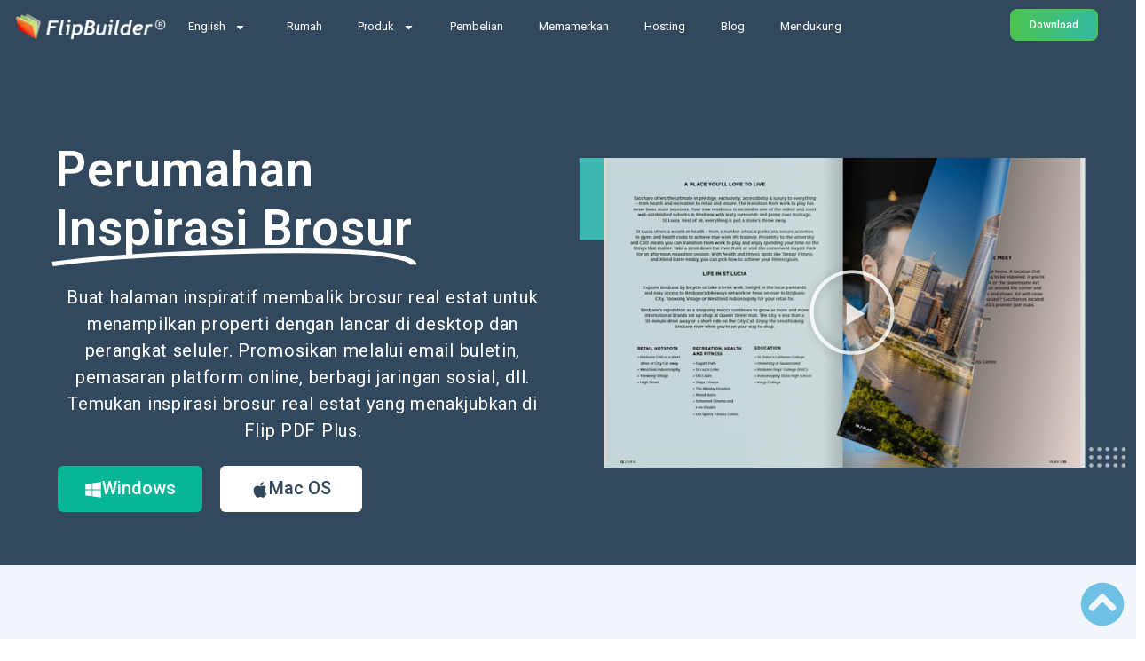

--- FILE ---
content_type: text/css
request_url: https://cms.flipbuilder.com/wp-content/uploads/elementor/css/post-10676.css?ver=1721359106
body_size: 2356
content:
.elementor-10676 .elementor-element.elementor-element-2d13232f:not(.elementor-motion-effects-element-type-background), .elementor-10676 .elementor-element.elementor-element-2d13232f > .elementor-motion-effects-container > .elementor-motion-effects-layer{background-color:#32485D;}.elementor-10676 .elementor-element.elementor-element-2d13232f{transition:background 0.3s, border 0.3s, border-radius 0.3s, box-shadow 0.3s;margin-top:-130px;margin-bottom:-155px;padding:100px 0px 145px 0px;}.elementor-10676 .elementor-element.elementor-element-2d13232f > .elementor-background-overlay{transition:background 0.3s, border-radius 0.3s, opacity 0.3s;}.elementor-bc-flex-widget .elementor-10676 .elementor-element.elementor-element-7fea82cf.elementor-column .elementor-widget-wrap{align-items:center;}.elementor-10676 .elementor-element.elementor-element-7fea82cf.elementor-column.elementor-element[data-element_type="column"] > .elementor-widget-wrap.elementor-element-populated{align-content:center;align-items:center;}.elementor-10676 .elementor-element.elementor-element-7fea82cf.elementor-column > .elementor-widget-wrap{justify-content:center;}.elementor-10676 .elementor-element.elementor-element-7f86279d{--spacer-size:108px;}.elementor-10676 .elementor-element.elementor-element-61adab73{--iteration-count:infinite;--animation-duration:1200ms;--dynamic-text-color:var( --e-global-color-5ce4f73 );}.elementor-10676 .elementor-element.elementor-element-61adab73 .elementor-headline{text-align:left;font-family:"Roboto", Sans-serif;font-size:55px;font-weight:600;letter-spacing:1px;}.elementor-10676 .elementor-element.elementor-element-61adab73 .elementor-headline-dynamic-wrapper path{stroke:#FFFFFF;}.elementor-10676 .elementor-element.elementor-element-61adab73 .elementor-headline-plain-text{color:var( --e-global-color-5ce4f73 );}.elementor-10676 .elementor-element.elementor-element-61adab73 .elementor-headline-dynamic-text{font-family:"Roboto", Sans-serif;font-weight:600;}.elementor-10676 .elementor-element.elementor-element-61adab73 > .elementor-widget-container{padding:0px 0px 12px 52px;}.elementor-10676 .elementor-element.elementor-element-57f837d3 .elementor-image-box-title{color:#F3F3F3;font-family:"Roboto", Sans-serif;font-size:1px;font-weight:600;}.elementor-10676 .elementor-element.elementor-element-57f837d3 .elementor-image-box-description{color:#FFFFFF;font-family:"Roboto", Sans-serif;font-size:20px;font-weight:400;line-height:1.5em;letter-spacing:0.7px;}.elementor-10676 .elementor-element.elementor-element-57f837d3 > .elementor-widget-container{margin:10px 0px 15px 0px;padding:0px 12px 0px 54px;}.elementor-10676 .elementor-element.elementor-element-62c5ccf7 .elementor-button-content-wrapper{flex-direction:row;}.elementor-10676 .elementor-element.elementor-element-62c5ccf7 .elementor-button .elementor-button-content-wrapper{gap:5px;}.elementor-10676 .elementor-element.elementor-element-62c5ccf7 .elementor-button{font-family:"Roboto", Sans-serif;font-size:20px;font-weight:500;background-color:#05B797;border-radius:6px 6px 6px 6px;padding:15px 30px 15px 30px;}.elementor-10676 .elementor-element.elementor-element-62c5ccf7 .elementor-button:hover, .elementor-10676 .elementor-element.elementor-element-62c5ccf7 .elementor-button:focus{color:#FFFFFF;background-color:#059B80;}.elementor-10676 .elementor-element.elementor-element-62c5ccf7 .elementor-button:hover svg, .elementor-10676 .elementor-element.elementor-element-62c5ccf7 .elementor-button:focus svg{fill:#FFFFFF;}.elementor-10676 .elementor-element.elementor-element-62c5ccf7 > .elementor-widget-container{margin:-20px 0px 0px -20px;padding:20px 0px 0px 65px;}.elementor-10676 .elementor-element.elementor-element-311a5f55 .elementor-button-content-wrapper{flex-direction:row;}.elementor-10676 .elementor-element.elementor-element-311a5f55 .elementor-button .elementor-button-content-wrapper{gap:5px;}.elementor-10676 .elementor-element.elementor-element-311a5f55 .elementor-button{font-family:"Roboto", Sans-serif;font-size:20px;font-weight:500;fill:#32485D;color:#32485D;background-color:#FFFFFF;border-radius:6px 6px 6px 6px;padding:15px 35px 15px 35px;}.elementor-10676 .elementor-element.elementor-element-311a5f55 .elementor-button:hover, .elementor-10676 .elementor-element.elementor-element-311a5f55 .elementor-button:focus{color:#32485D;background-color:#F2F2F2;}.elementor-10676 .elementor-element.elementor-element-311a5f55 .elementor-button:hover svg, .elementor-10676 .elementor-element.elementor-element-311a5f55 .elementor-button:focus svg{fill:#32485D;}.elementor-10676 .elementor-element.elementor-element-311a5f55 > .elementor-widget-container{margin:-20px 0px 0px 0px;padding:20px 0px 0px 0px;}.elementor-10676 .elementor-element.elementor-element-3db5d1ee{text-align:left;}.elementor-10676 .elementor-element.elementor-element-3db5d1ee > .elementor-widget-container{padding:15px 0px 0px 54px;}.elementor-10676 .elementor-element.elementor-element-3f874e4{--spacer-size:50px;}.elementor-bc-flex-widget .elementor-10676 .elementor-element.elementor-element-38206e2b.elementor-column .elementor-widget-wrap{align-items:center;}.elementor-10676 .elementor-element.elementor-element-38206e2b.elementor-column.elementor-element[data-element_type="column"] > .elementor-widget-wrap.elementor-element-populated{align-content:center;align-items:center;}.elementor-10676 .elementor-element.elementor-element-38206e2b.elementor-column > .elementor-widget-wrap{justify-content:center;}.elementor-10676 .elementor-element.elementor-element-3ceb57b{--spacer-size:98px;}.elementor-10676 .elementor-element.elementor-element-1d29f246 .elementor-wrapper{--video-aspect-ratio:1.77777;}.elementor-10676 .elementor-element.elementor-element-1d29f246 > .elementor-widget-container{margin:0px 0px 30px 0px;padding:0px 0px 0px 0px;}.elementor-10676 .elementor-element.elementor-element-6baf17f{--spacer-size:50px;}.elementor-10676 .elementor-element.elementor-element-7404add:not(.elementor-motion-effects-element-type-background), .elementor-10676 .elementor-element.elementor-element-7404add > .elementor-motion-effects-container > .elementor-motion-effects-layer{background-color:#F1F5FC;}.elementor-10676 .elementor-element.elementor-element-7404add{transition:background 0.3s, border 0.3s, border-radius 0.3s, box-shadow 0.3s;}.elementor-10676 .elementor-element.elementor-element-7404add > .elementor-background-overlay{transition:background 0.3s, border-radius 0.3s, opacity 0.3s;}.elementor-10676 .elementor-element.elementor-element-708a226{--spacer-size:81px;}.elementor-10676 .elementor-element.elementor-element-bebf0ff{text-align:center;color:#7A7A7A;}.elementor-10676 .elementor-element.elementor-element-51aee33{--spacer-size:10px;}.elementor-10676 .elementor-element.elementor-element-d327460 > .elementor-container{max-width:1280px;}.elementor-10676 .elementor-element.elementor-element-d327460 .elementor-column-gap-custom .elementor-column > .elementor-element-populated{padding:30px;}.elementor-10676 .elementor-element.elementor-element-d327460:not(.elementor-motion-effects-element-type-background), .elementor-10676 .elementor-element.elementor-element-d327460 > .elementor-motion-effects-container > .elementor-motion-effects-layer{background-color:#F1F5FC;}.elementor-10676 .elementor-element.elementor-element-d327460{transition:background 0.3s, border 0.3s, border-radius 0.3s, box-shadow 0.3s;}.elementor-10676 .elementor-element.elementor-element-d327460 > .elementor-background-overlay{transition:background 0.3s, border-radius 0.3s, opacity 0.3s;}.elementor-10676 .elementor-element.elementor-element-c7a0047 img{height:357px;transition-duration:0.7s;box-shadow:3px 5px 10px 2px #C9CCCE;}.elementor-10676 .elementor-element.elementor-element-c8fc324{column-gap:0px;text-align:center;}.elementor-10676 .elementor-element.elementor-element-c8fc324 > .elementor-widget-container{margin:20px 0px 0px 0px;}.elementor-10676 .elementor-element.elementor-element-81216bb img{height:357px;box-shadow:3px 5px 10px 2px #C9CCCE;}.elementor-10676 .elementor-element.elementor-element-b3f6e74{column-gap:0px;text-align:center;}.elementor-10676 .elementor-element.elementor-element-b3f6e74 > .elementor-widget-container{margin:20px 0px 0px 0px;}.elementor-10676 .elementor-element.elementor-element-b60c549 img{height:357px;box-shadow:3px 4px 10px 2px #C9CCCE;}.elementor-10676 .elementor-element.elementor-element-74806f1{column-gap:0px;text-align:center;}.elementor-10676 .elementor-element.elementor-element-74806f1 > .elementor-widget-container{margin:20px 0px 0px 0px;}.elementor-10676 .elementor-element.elementor-element-283a57e img{height:357px;box-shadow:3px 4px 10px 2px #C9CCCE;}.elementor-10676 .elementor-element.elementor-element-f5e9e0e{column-gap:0px;text-align:center;}.elementor-10676 .elementor-element.elementor-element-f5e9e0e > .elementor-widget-container{margin:20px 0px 0px 0px;}.elementor-10676 .elementor-element.elementor-element-38788540:not(.elementor-motion-effects-element-type-background), .elementor-10676 .elementor-element.elementor-element-38788540 > .elementor-motion-effects-container > .elementor-motion-effects-layer{background-color:#F1F5FC;}.elementor-10676 .elementor-element.elementor-element-38788540{transition:background 0.3s, border 0.3s, border-radius 0.3s, box-shadow 0.3s;}.elementor-10676 .elementor-element.elementor-element-38788540 > .elementor-background-overlay{transition:background 0.3s, border-radius 0.3s, opacity 0.3s;}.elementor-10676 .elementor-element.elementor-element-7ba4398e{--spacer-size:22px;}.elementor-10676 .elementor-element.elementor-element-4b7fa436{--spacer-size:10px;}.elementor-10676 .elementor-element.elementor-element-4e9a2e5{--spacer-size:100px;}.elementor-10676 .elementor-element.elementor-element-b255333 > .elementor-container{max-width:1280px;}.elementor-10676 .elementor-element.elementor-element-b255333 .elementor-column-gap-custom .elementor-column > .elementor-element-populated{padding:34px;}.elementor-bc-flex-widget .elementor-10676 .elementor-element.elementor-element-27bf11e.elementor-column .elementor-widget-wrap{align-items:center;}.elementor-10676 .elementor-element.elementor-element-27bf11e.elementor-column.elementor-element[data-element_type="column"] > .elementor-widget-wrap.elementor-element-populated{align-content:center;align-items:center;}.elementor-10676 .elementor-element.elementor-element-27bf11e.elementor-column > .elementor-widget-wrap{justify-content:center;}.elementor-bc-flex-widget .elementor-10676 .elementor-element.elementor-element-0ceb6b3.elementor-column .elementor-widget-wrap{align-items:center;}.elementor-10676 .elementor-element.elementor-element-0ceb6b3.elementor-column.elementor-element[data-element_type="column"] > .elementor-widget-wrap.elementor-element-populated{align-content:center;align-items:center;}.elementor-10676 .elementor-element.elementor-element-0ceb6b3.elementor-column > .elementor-widget-wrap{justify-content:center;}.elementor-10676 .elementor-element.elementor-element-2ebd62b{text-align:center;}.elementor-10676 .elementor-element.elementor-element-91f5118{column-gap:0px;text-align:left;}.elementor-10676 .elementor-element.elementor-element-7315d73e > .elementor-container{max-width:1280px;}.elementor-10676 .elementor-element.elementor-element-7315d73e .elementor-column-gap-custom .elementor-column > .elementor-element-populated{padding:34px;}.elementor-bc-flex-widget .elementor-10676 .elementor-element.elementor-element-c1fdd51.elementor-column .elementor-widget-wrap{align-items:center;}.elementor-10676 .elementor-element.elementor-element-c1fdd51.elementor-column.elementor-element[data-element_type="column"] > .elementor-widget-wrap.elementor-element-populated{align-content:center;align-items:center;}.elementor-10676 .elementor-element.elementor-element-c1fdd51.elementor-column > .elementor-widget-wrap{justify-content:center;}.elementor-10676 .elementor-element.elementor-element-df0c647{column-gap:0px;text-align:left;}.elementor-bc-flex-widget .elementor-10676 .elementor-element.elementor-element-5fa90651.elementor-column .elementor-widget-wrap{align-items:center;}.elementor-10676 .elementor-element.elementor-element-5fa90651.elementor-column.elementor-element[data-element_type="column"] > .elementor-widget-wrap.elementor-element-populated{align-content:center;align-items:center;}.elementor-10676 .elementor-element.elementor-element-5fa90651.elementor-column > .elementor-widget-wrap{justify-content:center;}.elementor-10676 .elementor-element.elementor-element-89e56c3{--spacer-size:13px;}.elementor-10676 .elementor-element.elementor-element-7c21b0bd > .elementor-container{max-width:1600px;}.elementor-10676 .elementor-element.elementor-element-7c21b0bd:not(.elementor-motion-effects-element-type-background), .elementor-10676 .elementor-element.elementor-element-7c21b0bd > .elementor-motion-effects-container > .elementor-motion-effects-layer{background-color:#4A5C82;}.elementor-10676 .elementor-element.elementor-element-7c21b0bd{transition:background 0.3s, border 0.3s, border-radius 0.3s, box-shadow 0.3s;margin-top:0px;margin-bottom:-16px;}.elementor-10676 .elementor-element.elementor-element-7c21b0bd > .elementor-background-overlay{transition:background 0.3s, border-radius 0.3s, opacity 0.3s;}.elementor-10676 .elementor-element.elementor-element-7b47f94d{--spacer-size:95px;}.elementor-10676 .elementor-element.elementor-element-7b47f94d > .elementor-widget-container{margin:-20px -20px -20px -20px;}.elementor-10676 .elementor-element.elementor-element-3944657f{text-align:center;color:#7A7A7A;}.elementor-10676 .elementor-element.elementor-element-10525e86{--spacer-size:26px;}.elementor-10676 .elementor-element.elementor-element-66694f08 .elementor-icon-list-items:not(.elementor-inline-items) .elementor-icon-list-item:not(:last-child){padding-bottom:calc(20px/2);}.elementor-10676 .elementor-element.elementor-element-66694f08 .elementor-icon-list-items:not(.elementor-inline-items) .elementor-icon-list-item:not(:first-child){margin-top:calc(20px/2);}.elementor-10676 .elementor-element.elementor-element-66694f08 .elementor-icon-list-items.elementor-inline-items .elementor-icon-list-item{margin-right:calc(20px/2);margin-left:calc(20px/2);}.elementor-10676 .elementor-element.elementor-element-66694f08 .elementor-icon-list-items.elementor-inline-items{margin-right:calc(-20px/2);margin-left:calc(-20px/2);}body.rtl .elementor-10676 .elementor-element.elementor-element-66694f08 .elementor-icon-list-items.elementor-inline-items .elementor-icon-list-item:after{left:calc(-20px/2);}body:not(.rtl) .elementor-10676 .elementor-element.elementor-element-66694f08 .elementor-icon-list-items.elementor-inline-items .elementor-icon-list-item:after{right:calc(-20px/2);}.elementor-10676 .elementor-element.elementor-element-66694f08 .elementor-icon-list-icon i{transition:color 0.3s;}.elementor-10676 .elementor-element.elementor-element-66694f08 .elementor-icon-list-icon svg{transition:fill 0.3s;}.elementor-10676 .elementor-element.elementor-element-66694f08{--e-icon-list-icon-size:14px;--icon-vertical-offset:0px;}.elementor-10676 .elementor-element.elementor-element-66694f08 .elementor-icon-list-item > .elementor-icon-list-text, .elementor-10676 .elementor-element.elementor-element-66694f08 .elementor-icon-list-item > a{font-family:"Roboto", Sans-serif;font-size:16px;font-weight:400;}.elementor-10676 .elementor-element.elementor-element-66694f08 .elementor-icon-list-text{color:#F7FBFF;transition:color 0.3s;}.elementor-10676 .elementor-element.elementor-element-132bbe06{--spacer-size:26px;}.elementor-10676 .elementor-element.elementor-element-1d1dbe66 .elementor-button-content-wrapper{flex-direction:row;}.elementor-10676 .elementor-element.elementor-element-1d1dbe66 .elementor-button .elementor-button-content-wrapper{gap:10px;}.elementor-10676 .elementor-element.elementor-element-1d1dbe66 .elementor-button{font-family:"Roboto", Sans-serif;font-size:20px;font-weight:500;background-color:#05B797;border-radius:6px 6px 6px 6px;padding:15px 30px 15px 30px;}.elementor-10676 .elementor-element.elementor-element-1d1dbe66 .elementor-button:hover, .elementor-10676 .elementor-element.elementor-element-1d1dbe66 .elementor-button:focus{color:#FFFFFF;background-color:#059B80;}.elementor-10676 .elementor-element.elementor-element-1d1dbe66 .elementor-button:hover svg, .elementor-10676 .elementor-element.elementor-element-1d1dbe66 .elementor-button:focus svg{fill:#FFFFFF;}.elementor-10676 .elementor-element.elementor-element-1d1dbe66 > .elementor-widget-container{margin:-20px 0px 0px -20px;padding:20px 0px 0px 65px;}.elementor-10676 .elementor-element.elementor-element-79cf544e{--spacer-size:95px;}.elementor-10676 .elementor-element.elementor-element-79cf544e > .elementor-widget-container{margin:-20px -20px -20px -20px;}.elementor-10676 .elementor-element.elementor-element-4b64656b .elementor-button-content-wrapper{flex-direction:row;}.elementor-10676 .elementor-element.elementor-element-4b64656b .elementor-button .elementor-button-content-wrapper{gap:10px;}.elementor-10676 .elementor-element.elementor-element-4b64656b .elementor-button{font-family:"Roboto", Sans-serif;font-size:20px;font-weight:500;fill:#32485D;color:#32485D;background-color:#FFFFFF;border-radius:6px 6px 6px 6px;box-shadow:1px 0px 19px -6px rgba(0,0,0,0.5) inset;padding:15px 35px 15px 35px;}.elementor-10676 .elementor-element.elementor-element-4b64656b .elementor-button:hover, .elementor-10676 .elementor-element.elementor-element-4b64656b .elementor-button:focus{color:#32485D;background-color:#F2F2F2;}.elementor-10676 .elementor-element.elementor-element-4b64656b .elementor-button:hover svg, .elementor-10676 .elementor-element.elementor-element-4b64656b .elementor-button:focus svg{fill:#32485D;}.elementor-10676 .elementor-element.elementor-element-4b64656b > .elementor-widget-container{margin:-20px 0px 0px 0px;padding:20px 0px 0px 0px;}.elementor-10676 .elementor-element.elementor-element-65c66605{--spacer-size:95px;}.elementor-10676 .elementor-element.elementor-element-65c66605 > .elementor-widget-container{margin:-20px -20px -20px -20px;}.elementor-10676 .elementor-element.elementor-element-6a21ead{--spacer-size:60px;}.elementor-10676 .elementor-element.elementor-element-f4ca723 .section-title{font-family:"Roboto", Sans-serif;font-size:20px;font-weight:600;}.elementor-10676 .elementor-element.elementor-element-f4ca723{text-align:center;}.elementor-10676 .elementor-element.elementor-element-ede2785{margin-top:0px;margin-bottom:-16px;}.elementor-10676 .elementor-element.elementor-element-6b96c12 .elementor-toggle-title, .elementor-10676 .elementor-element.elementor-element-6b96c12 .elementor-toggle-icon{color:#939393;}.elementor-10676 .elementor-element.elementor-element-6b96c12 .elementor-toggle-icon svg{fill:#939393;}.elementor-10676 .elementor-element.elementor-element-6b96c12 .elementor-tab-title.elementor-active a, .elementor-10676 .elementor-element.elementor-element-6b96c12 .elementor-tab-title.elementor-active .elementor-toggle-icon{color:#000000;}.elementor-10676 .elementor-element.elementor-element-6b96c12 .elementor-tab-content{color:#7A7A7A;}.elementor-10676 .elementor-element.elementor-element-955ceb8{--spacer-size:50px;}.elementor-10676 .elementor-element.elementor-element-83f5c79 .elementor-toggle-title, .elementor-10676 .elementor-element.elementor-element-83f5c79 .elementor-toggle-icon{color:#939393;}.elementor-10676 .elementor-element.elementor-element-83f5c79 .elementor-toggle-icon svg{fill:#939393;}.elementor-10676 .elementor-element.elementor-element-83f5c79 .elementor-tab-title.elementor-active a, .elementor-10676 .elementor-element.elementor-element-83f5c79 .elementor-tab-title.elementor-active .elementor-toggle-icon{color:#000000;}.elementor-10676 .elementor-element.elementor-element-83f5c79 .elementor-tab-content{color:#696565;}.elementor-10676 .elementor-element.elementor-element-29f46d9 .elementor-toggle-title, .elementor-10676 .elementor-element.elementor-element-29f46d9 .elementor-toggle-icon{color:#939393;}.elementor-10676 .elementor-element.elementor-element-29f46d9 .elementor-toggle-icon svg{fill:#939393;}.elementor-10676 .elementor-element.elementor-element-29f46d9 .elementor-tab-title.elementor-active a, .elementor-10676 .elementor-element.elementor-element-29f46d9 .elementor-tab-title.elementor-active .elementor-toggle-icon{color:#000000;}.elementor-10676 .elementor-element.elementor-element-29f46d9 .elementor-tab-content{color:#696565;}.elementor-10676 .elementor-element.elementor-element-4d93afa .elementor-toggle-title, .elementor-10676 .elementor-element.elementor-element-4d93afa .elementor-toggle-icon{color:#939393;}.elementor-10676 .elementor-element.elementor-element-4d93afa .elementor-toggle-icon svg{fill:#939393;}.elementor-10676 .elementor-element.elementor-element-4d93afa .elementor-tab-title.elementor-active a, .elementor-10676 .elementor-element.elementor-element-4d93afa .elementor-tab-title.elementor-active .elementor-toggle-icon{color:#000000;}.elementor-10676 .elementor-element.elementor-element-b621a0c .elementor-toggle-title, .elementor-10676 .elementor-element.elementor-element-b621a0c .elementor-toggle-icon{color:#939393;}.elementor-10676 .elementor-element.elementor-element-b621a0c .elementor-toggle-icon svg{fill:#939393;}.elementor-10676 .elementor-element.elementor-element-b621a0c .elementor-tab-title.elementor-active a, .elementor-10676 .elementor-element.elementor-element-b621a0c .elementor-tab-title.elementor-active .elementor-toggle-icon{color:#000000;}.elementor-10676 .elementor-element.elementor-element-b621a0c .elementor-tab-content{color:#696565;}@media(max-width:1024px){.elementor-10676 .elementor-element.elementor-element-62c5ccf7 .elementor-button{padding:15px 15px 15px 15px;}.elementor-10676 .elementor-element.elementor-element-62c5ccf7 > .elementor-widget-container{margin:0px 0px 0px 29px;padding:20px 0px 0px 14px;}.elementor-10676 .elementor-element.elementor-element-311a5f55 .elementor-button{padding:15px 20px 15px 20px;}.elementor-10676 .elementor-element.elementor-element-311a5f55 > .elementor-widget-container{margin:0px 0px 0px 29px;padding:20px 15px 0px 28px;}.elementor-10676 .elementor-element.elementor-element-1d29f246 > .elementor-widget-container{margin:80px 0px 0px 0px;padding:0px 0px 0px 0px;}.elementor-10676 .elementor-element.elementor-element-c7a0047{text-align:center;}.elementor-10676 .elementor-element.elementor-element-c7a0047 img{width:100%;max-width:100%;height:200px;}.elementor-10676 .elementor-element.elementor-element-81216bb img{width:100%;height:200px;}.elementor-10676 .elementor-element.elementor-element-b60c549 img{width:100%;height:200px;}.elementor-10676 .elementor-element.elementor-element-283a57e img{width:100%;height:200px;}.elementor-10676 .elementor-element.elementor-element-1d1dbe66 .elementor-button{padding:15px 15px 15px 15px;}.elementor-10676 .elementor-element.elementor-element-1d1dbe66 > .elementor-widget-container{margin:0px 0px 0px 29px;padding:20px 0px 0px 14px;}.elementor-10676 .elementor-element.elementor-element-4b64656b .elementor-button{padding:15px 20px 15px 20px;}.elementor-10676 .elementor-element.elementor-element-4b64656b > .elementor-widget-container{margin:0px 0px 0px -11px;padding:20px 15px 0px 28px;}}@media(max-width:767px){.elementor-10676 .elementor-element.elementor-element-61adab73 .elementor-headline{font-size:42px;}.elementor-10676 .elementor-element.elementor-element-61adab73 > .elementor-widget-container{padding:0px 0px 20px 50px;}.elementor-10676 .elementor-element.elementor-element-57f837d3 .elementor-image-box-wrapper{text-align:left;}.elementor-10676 .elementor-element.elementor-element-57f837d3 .elementor-image-box-title{margin-bottom:0px;}.elementor-10676 .elementor-element.elementor-element-57f837d3 .elementor-image-box-description{font-size:18px;}.elementor-10676 .elementor-element.elementor-element-57f837d3 > .elementor-widget-container{margin:0px 0px 0px 51px;padding:0px 0px 0px 0px;}.elementor-10676 .elementor-element.elementor-element-311a5f55 .elementor-button{padding:15px 22px 15px 22px;}.elementor-10676 .elementor-element.elementor-element-311a5f55 > .elementor-widget-container{padding:0px 0px 0px 14px;}.elementor-10676 .elementor-element.elementor-element-3ceb57b{--spacer-size:10px;}.elementor-10676 .elementor-element.elementor-element-1d29f246 > .elementor-widget-container{padding:0px 0px 0px 0px;}.elementor-10676 .elementor-element.elementor-element-c7a0047 img{height:357px;}.elementor-10676 .elementor-element.elementor-element-81216bb img{height:357px;}.elementor-10676 .elementor-element.elementor-element-b60c549 img{height:357px;}.elementor-10676 .elementor-element.elementor-element-283a57e img{height:357px;}.elementor-10676 .elementor-element.elementor-element-1d1dbe66 .elementor-button{padding:15px 21px 15px 21px;}.elementor-10676 .elementor-element.elementor-element-79cf544e{--spacer-size:10px;}.elementor-10676 .elementor-element.elementor-element-4b64656b .elementor-button{padding:15px 22px 15px 22px;}.elementor-10676 .elementor-element.elementor-element-4b64656b > .elementor-widget-container{padding:0px 0px 0px 55px;}}@media(min-width:768px){.elementor-10676 .elementor-element.elementor-element-51f57693{width:36.767%;}.elementor-10676 .elementor-element.elementor-element-a4b552c{width:63.233%;}}

--- FILE ---
content_type: text/css
request_url: https://cms.flipbuilder.com/wp-content/uploads/elementor/css/post-5672.css?ver=1726738559
body_size: 2381
content:
.elementor-5672 .elementor-element.elementor-element-4f788822 > .elementor-container{min-height:60px;}.elementor-5672 .elementor-element.elementor-element-4f788822:not(.elementor-motion-effects-element-type-background), .elementor-5672 .elementor-element.elementor-element-4f788822 > .elementor-motion-effects-container > .elementor-motion-effects-layer{background-color:#32485D;}.elementor-5672 .elementor-element.elementor-element-4f788822{border-style:solid;border-width:0px 0px 0px 0px;border-color:#E7E7E7;transition:background 0.3s, border 0.3s, border-radius 0.3s, box-shadow 0.3s;margin-top:0px;margin-bottom:0px;padding:0% 5% 0% 8%;}.elementor-5672 .elementor-element.elementor-element-4f788822 > .elementor-background-overlay{transition:background 0.3s, border-radius 0.3s, opacity 0.3s;}.elementor-bc-flex-widget .elementor-5672 .elementor-element.elementor-element-67325e19.elementor-column .elementor-widget-wrap{align-items:center;}.elementor-5672 .elementor-element.elementor-element-67325e19.elementor-column.elementor-element[data-element_type="column"] > .elementor-widget-wrap.elementor-element-populated{align-content:center;align-items:center;}.elementor-5672 .elementor-element.elementor-element-67325e19 > .elementor-element-populated{padding:0px 0px 0px 0px;}.elementor-5672 .elementor-element.elementor-element-7a18bbef{text-align:left;}.elementor-bc-flex-widget .elementor-5672 .elementor-element.elementor-element-16c92104.elementor-column .elementor-widget-wrap{align-items:center;}.elementor-5672 .elementor-element.elementor-element-16c92104.elementor-column.elementor-element[data-element_type="column"] > .elementor-widget-wrap.elementor-element-populated{align-content:center;align-items:center;}.elementor-5672 .elementor-element.elementor-element-16c92104 > .elementor-element-populated{transition:background 0.3s, border 0.3s, border-radius 0.3s, box-shadow 0.3s;padding:0px 0px 0px 0px;}.elementor-5672 .elementor-element.elementor-element-16c92104 > .elementor-element-populated > .elementor-background-overlay{transition:background 0.3s, border-radius 0.3s, opacity 0.3s;}.elementor-5672 .elementor-element.elementor-element-4fd5bf53 .elementor-menu-toggle{margin-left:auto;background-color:#FFFFFF;}.elementor-5672 .elementor-element.elementor-element-4fd5bf53 .elementor-nav-menu .elementor-item{font-family:"Roboto", Sans-serif;font-size:13px;font-weight:400;letter-spacing:0.2px;}.elementor-5672 .elementor-element.elementor-element-4fd5bf53 .elementor-nav-menu--main .elementor-item{color:#FFFFFF;fill:#FFFFFF;}.elementor-5672 .elementor-element.elementor-element-4fd5bf53 .elementor-nav-menu--main .elementor-item:hover,
					.elementor-5672 .elementor-element.elementor-element-4fd5bf53 .elementor-nav-menu--main .elementor-item.elementor-item-active,
					.elementor-5672 .elementor-element.elementor-element-4fd5bf53 .elementor-nav-menu--main .elementor-item.highlighted,
					.elementor-5672 .elementor-element.elementor-element-4fd5bf53 .elementor-nav-menu--main .elementor-item:focus{color:#F6F6F6;fill:#F6F6F6;}.elementor-5672 .elementor-element.elementor-element-4fd5bf53 .elementor-nav-menu--main .elementor-item.elementor-item-active{color:#9E9E9E;}.elementor-5672 .elementor-element.elementor-element-4fd5bf53 .elementor-nav-menu--dropdown a, .elementor-5672 .elementor-element.elementor-element-4fd5bf53 .elementor-menu-toggle{color:#344A60;}.elementor-5672 .elementor-element.elementor-element-4fd5bf53 .elementor-nav-menu--dropdown{background-color:#FFFFFF;border-radius:2px 2px 2px 2px;}.elementor-5672 .elementor-element.elementor-element-4fd5bf53 .elementor-nav-menu--dropdown a:hover,
					.elementor-5672 .elementor-element.elementor-element-4fd5bf53 .elementor-nav-menu--dropdown a.elementor-item-active,
					.elementor-5672 .elementor-element.elementor-element-4fd5bf53 .elementor-nav-menu--dropdown a.highlighted,
					.elementor-5672 .elementor-element.elementor-element-4fd5bf53 .elementor-menu-toggle:hover{color:#6683A1;}.elementor-5672 .elementor-element.elementor-element-4fd5bf53 .elementor-nav-menu--dropdown a:hover,
					.elementor-5672 .elementor-element.elementor-element-4fd5bf53 .elementor-nav-menu--dropdown a.elementor-item-active,
					.elementor-5672 .elementor-element.elementor-element-4fd5bf53 .elementor-nav-menu--dropdown a.highlighted{background-color:#DEEFFF;}.elementor-5672 .elementor-element.elementor-element-4fd5bf53 .elementor-nav-menu--dropdown a.elementor-item-active{color:#9E9E9E;}.elementor-5672 .elementor-element.elementor-element-4fd5bf53 .elementor-nav-menu--dropdown .elementor-item, .elementor-5672 .elementor-element.elementor-element-4fd5bf53 .elementor-nav-menu--dropdown  .elementor-sub-item{font-family:"Roboto", Sans-serif;font-size:13px;font-weight:500;letter-spacing:0.2px;}.elementor-5672 .elementor-element.elementor-element-4fd5bf53 .elementor-nav-menu--dropdown li:first-child a{border-top-left-radius:2px;border-top-right-radius:2px;}.elementor-5672 .elementor-element.elementor-element-4fd5bf53 .elementor-nav-menu--dropdown li:last-child a{border-bottom-right-radius:2px;border-bottom-left-radius:2px;}.elementor-5672 .elementor-element.elementor-element-4fd5bf53 .elementor-nav-menu--main .elementor-nav-menu--dropdown, .elementor-5672 .elementor-element.elementor-element-4fd5bf53 .elementor-nav-menu__container.elementor-nav-menu--dropdown{box-shadow:0px 0px 10px 0px rgba(0, 0, 0, 0.06);}.elementor-5672 .elementor-element.elementor-element-4fd5bf53 .elementor-nav-menu--dropdown a{padding-left:15px;padding-right:15px;padding-top:18px;padding-bottom:18px;}.elementor-5672 .elementor-element.elementor-element-4fd5bf53 .elementor-nav-menu--main > .elementor-nav-menu > li > .elementor-nav-menu--dropdown, .elementor-5672 .elementor-element.elementor-element-4fd5bf53 .elementor-nav-menu__container.elementor-nav-menu--dropdown{margin-top:7px !important;}.elementor-5672 .elementor-element.elementor-element-4fd5bf53 div.elementor-menu-toggle{color:#000000;}.elementor-5672 .elementor-element.elementor-element-4fd5bf53 div.elementor-menu-toggle svg{fill:#000000;}.elementor-5672 .elementor-element.elementor-element-4fd5bf53 div.elementor-menu-toggle:hover{color:#F72626;}.elementor-5672 .elementor-element.elementor-element-4fd5bf53 div.elementor-menu-toggle:hover svg{fill:#F72626;}.elementor-5672 .elementor-element.elementor-element-4fd5bf53 .elementor-menu-toggle:hover{background-color:#355DBE;}.elementor-5672 .elementor-element.elementor-element-4fd5bf53{--nav-menu-icon-size:30px;width:var( --container-widget-width, 96.513% );max-width:96.513%;--container-widget-width:96.513%;--container-widget-flex-grow:0;}.elementor-bc-flex-widget .elementor-5672 .elementor-element.elementor-element-6133993.elementor-column .elementor-widget-wrap{align-items:center;}.elementor-5672 .elementor-element.elementor-element-6133993.elementor-column.elementor-element[data-element_type="column"] > .elementor-widget-wrap.elementor-element-populated{align-content:center;align-items:center;}.elementor-5672 .elementor-element.elementor-element-6133993 > .elementor-widget-wrap > .elementor-widget:not(.elementor-widget__width-auto):not(.elementor-widget__width-initial):not(:last-child):not(.elementor-absolute){margin-bottom:0px;}.elementor-5672 .elementor-element.elementor-element-6133993 > .elementor-element-populated{padding:0px 0px 0px 0px;}.elementor-5672 .elementor-element.elementor-element-14eed6f .elementor-nav-menu .elementor-item{font-family:"Roboto", Sans-serif;font-size:13px;font-weight:400;letter-spacing:0.2px;}.elementor-5672 .elementor-element.elementor-element-14eed6f .elementor-nav-menu--main .elementor-item{color:#FFFFFF;fill:#FFFFFF;padding-left:8px;padding-right:8px;}.elementor-5672 .elementor-element.elementor-element-14eed6f .elementor-nav-menu--main .elementor-item:hover,
					.elementor-5672 .elementor-element.elementor-element-14eed6f .elementor-nav-menu--main .elementor-item.elementor-item-active,
					.elementor-5672 .elementor-element.elementor-element-14eed6f .elementor-nav-menu--main .elementor-item.highlighted,
					.elementor-5672 .elementor-element.elementor-element-14eed6f .elementor-nav-menu--main .elementor-item:focus{color:#F6F6F6;fill:#F6F6F6;}.elementor-5672 .elementor-element.elementor-element-14eed6f .elementor-nav-menu--main .elementor-item.elementor-item-active{color:#9E9E9E;}.elementor-5672 .elementor-element.elementor-element-14eed6f .elementor-nav-menu--dropdown a, .elementor-5672 .elementor-element.elementor-element-14eed6f .elementor-menu-toggle{color:#344A60;}.elementor-5672 .elementor-element.elementor-element-14eed6f .elementor-nav-menu--dropdown{background-color:#FFFFFF;border-radius:2px 2px 2px 2px;}.elementor-5672 .elementor-element.elementor-element-14eed6f .elementor-nav-menu--dropdown a:hover,
					.elementor-5672 .elementor-element.elementor-element-14eed6f .elementor-nav-menu--dropdown a.elementor-item-active,
					.elementor-5672 .elementor-element.elementor-element-14eed6f .elementor-nav-menu--dropdown a.highlighted,
					.elementor-5672 .elementor-element.elementor-element-14eed6f .elementor-menu-toggle:hover{color:#6683A1;}.elementor-5672 .elementor-element.elementor-element-14eed6f .elementor-nav-menu--dropdown a:hover,
					.elementor-5672 .elementor-element.elementor-element-14eed6f .elementor-nav-menu--dropdown a.elementor-item-active,
					.elementor-5672 .elementor-element.elementor-element-14eed6f .elementor-nav-menu--dropdown a.highlighted{background-color:#DEEFFF;}.elementor-5672 .elementor-element.elementor-element-14eed6f .elementor-nav-menu--dropdown a.elementor-item-active{color:#9E9E9E;}.elementor-5672 .elementor-element.elementor-element-14eed6f .elementor-nav-menu--dropdown .elementor-item, .elementor-5672 .elementor-element.elementor-element-14eed6f .elementor-nav-menu--dropdown  .elementor-sub-item{font-family:"Roboto", Sans-serif;font-size:13px;font-weight:500;letter-spacing:0.2px;}.elementor-5672 .elementor-element.elementor-element-14eed6f .elementor-nav-menu--dropdown li:first-child a{border-top-left-radius:2px;border-top-right-radius:2px;}.elementor-5672 .elementor-element.elementor-element-14eed6f .elementor-nav-menu--dropdown li:last-child a{border-bottom-right-radius:2px;border-bottom-left-radius:2px;}.elementor-5672 .elementor-element.elementor-element-14eed6f .elementor-nav-menu--main .elementor-nav-menu--dropdown, .elementor-5672 .elementor-element.elementor-element-14eed6f .elementor-nav-menu__container.elementor-nav-menu--dropdown{box-shadow:0px 0px 10px 0px rgba(0, 0, 0, 0.06);}.elementor-5672 .elementor-element.elementor-element-14eed6f .elementor-nav-menu--dropdown a{padding-left:8px;padding-right:8px;padding-top:18px;padding-bottom:18px;}.elementor-5672 .elementor-element.elementor-element-14eed6f .elementor-nav-menu--main > .elementor-nav-menu > li > .elementor-nav-menu--dropdown, .elementor-5672 .elementor-element.elementor-element-14eed6f .elementor-nav-menu__container.elementor-nav-menu--dropdown{margin-top:7px !important;}.elementor-5672 .elementor-element.elementor-element-60f889d .elementor-button{font-family:"Roboto", Sans-serif;font-size:13px;font-weight:500;fill:#FFFFFF;color:#FFFFFF;background-color:transparent;background-image:linear-gradient(90deg, #4CC452 0%, #35BB99 90%);border-style:solid;border-width:2px 2px 2px 2px;border-color:#4CC452;border-radius:8px 8px 8px 8px;padding:10px 20px 10px 20px;}.elementor-5672 .elementor-element.elementor-element-60f889d .elementor-button:hover, .elementor-5672 .elementor-element.elementor-element-60f889d .elementor-button:focus{color:#FFFFFF;background-color:transparent;background-image:linear-gradient(90deg, #35BB99 0%, #4CC452 90%);}.elementor-5672 .elementor-element.elementor-element-60f889d .elementor-button:hover svg, .elementor-5672 .elementor-element.elementor-element-60f889d .elementor-button:focus svg{fill:#FFFFFF;}.elementor-5672 .elementor-element.elementor-element-db2d1fc > .elementor-container{min-height:60px;}.elementor-5672 .elementor-element.elementor-element-db2d1fc:not(.elementor-motion-effects-element-type-background), .elementor-5672 .elementor-element.elementor-element-db2d1fc > .elementor-motion-effects-container > .elementor-motion-effects-layer{background-color:#32485D;}.elementor-5672 .elementor-element.elementor-element-db2d1fc{border-style:solid;border-width:0px 0px 0px 0px;border-color:#E7E7E7;transition:background 0.3s, border 0.3s, border-radius 0.3s, box-shadow 0.3s;padding:0% 5% 0% 5%;z-index:6;}.elementor-5672 .elementor-element.elementor-element-db2d1fc > .elementor-background-overlay{transition:background 0.3s, border-radius 0.3s, opacity 0.3s;}.elementor-bc-flex-widget .elementor-5672 .elementor-element.elementor-element-f87a3b9.elementor-column .elementor-widget-wrap{align-items:center;}.elementor-5672 .elementor-element.elementor-element-f87a3b9.elementor-column.elementor-element[data-element_type="column"] > .elementor-widget-wrap.elementor-element-populated{align-content:center;align-items:center;}.elementor-5672 .elementor-element.elementor-element-f87a3b9 > .elementor-element-populated{padding:0px 0px 0px 0px;}.elementor-5672 .elementor-element.elementor-element-9b50c57{text-align:left;}.elementor-bc-flex-widget .elementor-5672 .elementor-element.elementor-element-bb66005.elementor-column .elementor-widget-wrap{align-items:center;}.elementor-5672 .elementor-element.elementor-element-bb66005.elementor-column.elementor-element[data-element_type="column"] > .elementor-widget-wrap.elementor-element-populated{align-content:center;align-items:center;}.elementor-5672 .elementor-element.elementor-element-bb66005 > .elementor-widget-wrap > .elementor-widget:not(.elementor-widget__width-auto):not(.elementor-widget__width-initial):not(:last-child):not(.elementor-absolute){margin-bottom:0px;}.elementor-5672 .elementor-element.elementor-element-bb66005 > .elementor-element-populated{padding:0px 0px 0px 0px;}.elementor-5672 .elementor-element.elementor-element-a762649 .elementor-nav-menu .elementor-item{font-family:"Roboto", Sans-serif;font-size:16px;font-weight:400;letter-spacing:0.2px;}.elementor-5672 .elementor-element.elementor-element-a762649 .elementor-nav-menu--main .elementor-item{color:#FFFFFF;fill:#FFFFFF;}.elementor-5672 .elementor-element.elementor-element-a762649 .elementor-nav-menu--main .elementor-item:hover,
					.elementor-5672 .elementor-element.elementor-element-a762649 .elementor-nav-menu--main .elementor-item.elementor-item-active,
					.elementor-5672 .elementor-element.elementor-element-a762649 .elementor-nav-menu--main .elementor-item.highlighted,
					.elementor-5672 .elementor-element.elementor-element-a762649 .elementor-nav-menu--main .elementor-item:focus{color:#F6F6F6;fill:#F6F6F6;}.elementor-5672 .elementor-element.elementor-element-a762649 .elementor-nav-menu--main .elementor-item.elementor-item-active{color:#9E9E9E;}.elementor-5672 .elementor-element.elementor-element-a762649 .elementor-nav-menu--dropdown a, .elementor-5672 .elementor-element.elementor-element-a762649 .elementor-menu-toggle{color:#344A60;}.elementor-5672 .elementor-element.elementor-element-a762649 .elementor-nav-menu--dropdown{background-color:#FFFFFF;border-radius:2px 2px 2px 2px;}.elementor-5672 .elementor-element.elementor-element-a762649 .elementor-nav-menu--dropdown a:hover,
					.elementor-5672 .elementor-element.elementor-element-a762649 .elementor-nav-menu--dropdown a.elementor-item-active,
					.elementor-5672 .elementor-element.elementor-element-a762649 .elementor-nav-menu--dropdown a.highlighted,
					.elementor-5672 .elementor-element.elementor-element-a762649 .elementor-menu-toggle:hover{color:#6683A1;}.elementor-5672 .elementor-element.elementor-element-a762649 .elementor-nav-menu--dropdown a:hover,
					.elementor-5672 .elementor-element.elementor-element-a762649 .elementor-nav-menu--dropdown a.elementor-item-active,
					.elementor-5672 .elementor-element.elementor-element-a762649 .elementor-nav-menu--dropdown a.highlighted{background-color:#DEEFFF;}.elementor-5672 .elementor-element.elementor-element-a762649 .elementor-nav-menu--dropdown a.elementor-item-active{color:#9E9E9E;}.elementor-5672 .elementor-element.elementor-element-a762649 .elementor-nav-menu--dropdown .elementor-item, .elementor-5672 .elementor-element.elementor-element-a762649 .elementor-nav-menu--dropdown  .elementor-sub-item{font-family:"Roboto", Sans-serif;font-size:13px;font-weight:500;letter-spacing:0.2px;}.elementor-5672 .elementor-element.elementor-element-a762649 .elementor-nav-menu--dropdown li:first-child a{border-top-left-radius:2px;border-top-right-radius:2px;}.elementor-5672 .elementor-element.elementor-element-a762649 .elementor-nav-menu--dropdown li:last-child a{border-bottom-right-radius:2px;border-bottom-left-radius:2px;}.elementor-5672 .elementor-element.elementor-element-a762649 .elementor-nav-menu--main .elementor-nav-menu--dropdown, .elementor-5672 .elementor-element.elementor-element-a762649 .elementor-nav-menu__container.elementor-nav-menu--dropdown{box-shadow:0px 0px 10px 0px rgba(0, 0, 0, 0.06);}.elementor-5672 .elementor-element.elementor-element-a762649 .elementor-nav-menu--dropdown a{padding-left:8px;padding-right:8px;padding-top:18px;padding-bottom:18px;}.elementor-5672 .elementor-element.elementor-element-a762649 .elementor-nav-menu--main > .elementor-nav-menu > li > .elementor-nav-menu--dropdown, .elementor-5672 .elementor-element.elementor-element-a762649 .elementor-nav-menu__container.elementor-nav-menu--dropdown{margin-top:7px !important;}.elementor-bc-flex-widget .elementor-5672 .elementor-element.elementor-element-c3a0054.elementor-column .elementor-widget-wrap{align-items:center;}.elementor-5672 .elementor-element.elementor-element-c3a0054.elementor-column.elementor-element[data-element_type="column"] > .elementor-widget-wrap.elementor-element-populated{align-content:center;align-items:center;}.elementor-5672 .elementor-element.elementor-element-c3a0054 > .elementor-element-populated{transition:background 0.3s, border 0.3s, border-radius 0.3s, box-shadow 0.3s;padding:0px 0px 0px 0px;}.elementor-5672 .elementor-element.elementor-element-c3a0054 > .elementor-element-populated > .elementor-background-overlay{transition:background 0.3s, border-radius 0.3s, opacity 0.3s;}.elementor-5672 .elementor-element.elementor-element-5074081 .elementor-menu-toggle{margin:0 auto;background-color:#32485D;}.elementor-5672 .elementor-element.elementor-element-5074081 .elementor-nav-menu .elementor-item{font-family:"Roboto", Sans-serif;font-size:16px;font-weight:400;letter-spacing:0.2px;}.elementor-5672 .elementor-element.elementor-element-5074081 .elementor-nav-menu--main .elementor-item{color:#FFFFFF;fill:#FFFFFF;}.elementor-5672 .elementor-element.elementor-element-5074081 .elementor-nav-menu--main .elementor-item:hover,
					.elementor-5672 .elementor-element.elementor-element-5074081 .elementor-nav-menu--main .elementor-item.elementor-item-active,
					.elementor-5672 .elementor-element.elementor-element-5074081 .elementor-nav-menu--main .elementor-item.highlighted,
					.elementor-5672 .elementor-element.elementor-element-5074081 .elementor-nav-menu--main .elementor-item:focus{color:#F6F6F6;fill:#F6F6F6;}.elementor-5672 .elementor-element.elementor-element-5074081 .elementor-nav-menu--main .elementor-item.elementor-item-active{color:#9E9E9E;}.elementor-5672 .elementor-element.elementor-element-5074081 .elementor-nav-menu--dropdown a, .elementor-5672 .elementor-element.elementor-element-5074081 .elementor-menu-toggle{color:#344A60;}.elementor-5672 .elementor-element.elementor-element-5074081 .elementor-nav-menu--dropdown{background-color:#FFFFFF;border-radius:2px 2px 2px 2px;}.elementor-5672 .elementor-element.elementor-element-5074081 .elementor-nav-menu--dropdown a:hover,
					.elementor-5672 .elementor-element.elementor-element-5074081 .elementor-nav-menu--dropdown a.elementor-item-active,
					.elementor-5672 .elementor-element.elementor-element-5074081 .elementor-nav-menu--dropdown a.highlighted,
					.elementor-5672 .elementor-element.elementor-element-5074081 .elementor-menu-toggle:hover{color:#6683A1;}.elementor-5672 .elementor-element.elementor-element-5074081 .elementor-nav-menu--dropdown a:hover,
					.elementor-5672 .elementor-element.elementor-element-5074081 .elementor-nav-menu--dropdown a.elementor-item-active,
					.elementor-5672 .elementor-element.elementor-element-5074081 .elementor-nav-menu--dropdown a.highlighted{background-color:#DEEFFF;}.elementor-5672 .elementor-element.elementor-element-5074081 .elementor-nav-menu--dropdown a.elementor-item-active{color:#9E9E9E;}.elementor-5672 .elementor-element.elementor-element-5074081 .elementor-nav-menu--dropdown .elementor-item, .elementor-5672 .elementor-element.elementor-element-5074081 .elementor-nav-menu--dropdown  .elementor-sub-item{font-family:"Roboto", Sans-serif;font-size:13px;font-weight:500;letter-spacing:0.2px;}.elementor-5672 .elementor-element.elementor-element-5074081 .elementor-nav-menu--dropdown li:first-child a{border-top-left-radius:2px;border-top-right-radius:2px;}.elementor-5672 .elementor-element.elementor-element-5074081 .elementor-nav-menu--dropdown li:last-child a{border-bottom-right-radius:2px;border-bottom-left-radius:2px;}.elementor-5672 .elementor-element.elementor-element-5074081 .elementor-nav-menu--main .elementor-nav-menu--dropdown, .elementor-5672 .elementor-element.elementor-element-5074081 .elementor-nav-menu__container.elementor-nav-menu--dropdown{box-shadow:0px 0px 10px 0px rgba(0, 0, 0, 0.06);}.elementor-5672 .elementor-element.elementor-element-5074081 .elementor-nav-menu--dropdown a{padding-left:15px;padding-right:15px;padding-top:18px;padding-bottom:18px;}.elementor-5672 .elementor-element.elementor-element-5074081 .elementor-nav-menu--main > .elementor-nav-menu > li > .elementor-nav-menu--dropdown, .elementor-5672 .elementor-element.elementor-element-5074081 .elementor-nav-menu__container.elementor-nav-menu--dropdown{margin-top:7px !important;}.elementor-5672 .elementor-element.elementor-element-5074081 div.elementor-menu-toggle{color:#FFFFFF;}.elementor-5672 .elementor-element.elementor-element-5074081 div.elementor-menu-toggle svg{fill:#FFFFFF;}.elementor-5672 .elementor-element.elementor-element-5074081 div.elementor-menu-toggle:hover{color:#F3F3F3;}.elementor-5672 .elementor-element.elementor-element-5074081 div.elementor-menu-toggle:hover svg{fill:#F3F3F3;}.elementor-5672 .elementor-element.elementor-element-5074081 .elementor-menu-toggle:hover{background-color:#32485D;}.elementor-5672 .elementor-element.elementor-element-5074081{--nav-menu-icon-size:30px;}.elementor-5672 .elementor-element.elementor-element-b715a67 .elementor-button{font-family:"Roboto", Sans-serif;font-size:13px;font-weight:500;fill:#FFFFFF;color:#FFFFFF;background-color:transparent;background-image:linear-gradient(90deg, #4CC452 0%, #35BB99 90%);border-style:solid;border-width:2px 2px 2px 2px;border-color:#4CC452;border-radius:8px 8px 8px 8px;padding:10px 20px 10px 20px;}.elementor-5672 .elementor-element.elementor-element-b715a67 .elementor-button:hover, .elementor-5672 .elementor-element.elementor-element-b715a67 .elementor-button:focus{color:#FFFFFF;background-color:transparent;background-image:linear-gradient(90deg, #35BB99 0%, #4CC452 90%);}.elementor-5672 .elementor-element.elementor-element-b715a67 .elementor-button:hover svg, .elementor-5672 .elementor-element.elementor-element-b715a67 .elementor-button:focus svg{fill:#FFFFFF;}@media(min-width:768px){.elementor-5672 .elementor-element.elementor-element-67325e19{width:14%;}.elementor-5672 .elementor-element.elementor-element-16c92104{width:65%;}.elementor-5672 .elementor-element.elementor-element-6133993{width:6%;}.elementor-5672 .elementor-element.elementor-element-c872664{width:14.94%;}}@media(max-width:1366px) and (min-width:768px){.elementor-5672 .elementor-element.elementor-element-67325e19{width:18%;}.elementor-5672 .elementor-element.elementor-element-16c92104{width:82%;}.elementor-5672 .elementor-element.elementor-element-6133993{width:10%;}.elementor-5672 .elementor-element.elementor-element-f87a3b9{width:16%;}.elementor-5672 .elementor-element.elementor-element-bb66005{width:11%;}.elementor-5672 .elementor-element.elementor-element-c3a0054{width:76%;}.elementor-5672 .elementor-element.elementor-element-f83039c{width:16%;}}@media(max-width:1024px) and (min-width:768px){.elementor-5672 .elementor-element.elementor-element-f87a3b9{width:60%;}.elementor-5672 .elementor-element.elementor-element-bb66005{width:14%;}.elementor-5672 .elementor-element.elementor-element-c3a0054{width:5%;}}@media(max-width:1366px){.elementor-5672 .elementor-element.elementor-element-4f788822{padding:0px 5px 0px 5px;}.elementor-5672 .elementor-element.elementor-element-4fd5bf53 .elementor-nav-menu .elementor-item{font-size:13px;letter-spacing:0px;}.elementor-5672 .elementor-element.elementor-element-14eed6f .elementor-nav-menu .elementor-item{font-size:13px;letter-spacing:0px;}.elementor-5672 .elementor-element.elementor-element-60f889d .elementor-button{font-size:12px;}.elementor-5672 .elementor-element.elementor-element-db2d1fc{padding:0px 8px 0px 18px;}.elementor-5672 .elementor-element.elementor-element-9b50c57 img{width:100%;}.elementor-5672 .elementor-element.elementor-element-a762649 .elementor-nav-menu .elementor-item{font-size:13px;letter-spacing:0px;}.elementor-5672 .elementor-element.elementor-element-5074081 .elementor-nav-menu .elementor-item{font-size:13px;letter-spacing:0px;}.elementor-5672 .elementor-element.elementor-element-b715a67 .elementor-button{font-size:12px;}}@media(max-width:1024px){.elementor-5672 .elementor-element.elementor-element-4f788822{border-width:0px 0px 0px 0px;}.elementor-5672 .elementor-element.elementor-element-4fd5bf53 .elementor-nav-menu .elementor-item{font-size:14px;}.elementor-5672 .elementor-element.elementor-element-4fd5bf53 .elementor-nav-menu--main .elementor-item{padding-left:10px;padding-right:10px;}.elementor-5672 .elementor-element.elementor-element-4fd5bf53{--e-nav-menu-horizontal-menu-item-margin:calc( 5px / 2 );}.elementor-5672 .elementor-element.elementor-element-4fd5bf53 .elementor-nav-menu--main:not(.elementor-nav-menu--layout-horizontal) .elementor-nav-menu > li:not(:last-child){margin-bottom:5px;}.elementor-5672 .elementor-element.elementor-element-14eed6f .elementor-nav-menu .elementor-item{font-size:14px;}.elementor-5672 .elementor-element.elementor-element-14eed6f{--e-nav-menu-horizontal-menu-item-margin:calc( 0px / 2 );}.elementor-5672 .elementor-element.elementor-element-14eed6f .elementor-nav-menu--main:not(.elementor-nav-menu--layout-horizontal) .elementor-nav-menu > li:not(:last-child){margin-bottom:0px;}.elementor-5672 .elementor-element.elementor-element-db2d1fc{border-width:0px 0px 0px 0px;padding:0px 5px 0px 10px;}.elementor-5672 .elementor-element.elementor-element-9b50c57 img{width:90%;}.elementor-5672 .elementor-element.elementor-element-a762649 .elementor-nav-menu .elementor-item{font-size:14px;}.elementor-5672 .elementor-element.elementor-element-a762649{--e-nav-menu-horizontal-menu-item-margin:calc( 0px / 2 );width:var( --container-widget-width, 186.44px );max-width:186.44px;--container-widget-width:186.44px;--container-widget-flex-grow:0;}.elementor-5672 .elementor-element.elementor-element-a762649 .elementor-nav-menu--main:not(.elementor-nav-menu--layout-horizontal) .elementor-nav-menu > li:not(:last-child){margin-bottom:0px;}.elementor-5672 .elementor-element.elementor-element-a762649 .elementor-nav-menu--dropdown .elementor-item, .elementor-5672 .elementor-element.elementor-element-a762649 .elementor-nav-menu--dropdown  .elementor-sub-item{font-size:13px;}.elementor-5672 .elementor-element.elementor-element-5074081 .elementor-nav-menu .elementor-item{font-size:14px;}.elementor-5672 .elementor-element.elementor-element-5074081 .elementor-nav-menu--main .elementor-item{padding-left:10px;padding-right:10px;}.elementor-5672 .elementor-element.elementor-element-5074081{--e-nav-menu-horizontal-menu-item-margin:calc( 5px / 2 );--nav-menu-icon-size:25px;}.elementor-5672 .elementor-element.elementor-element-5074081 .elementor-nav-menu--main:not(.elementor-nav-menu--layout-horizontal) .elementor-nav-menu > li:not(:last-child){margin-bottom:5px;}}@media(max-width:767px){.elementor-5672 .elementor-element.elementor-element-4f788822{border-width:0px 0px 1px 0px;}.elementor-5672 .elementor-element.elementor-element-67325e19{width:55%;}.elementor-5672 .elementor-element.elementor-element-16c92104{width:35%;}.elementor-5672 .elementor-element.elementor-element-4fd5bf53 .elementor-nav-menu--dropdown a{padding-top:22px;padding-bottom:22px;}.elementor-5672 .elementor-element.elementor-element-6133993{width:35%;}.elementor-5672 .elementor-element.elementor-element-14eed6f .elementor-nav-menu--dropdown a{padding-top:22px;padding-bottom:22px;}.elementor-5672 .elementor-element.elementor-element-db2d1fc{border-width:0px 0px 1px 0px;margin-top:0px;margin-bottom:-2px;padding:0px 2px 0px 5px;}.elementor-5672 .elementor-element.elementor-element-f87a3b9{width:52%;}.elementor-5672 .elementor-element.elementor-element-9b50c57 img{width:85%;}.elementor-5672 .elementor-element.elementor-element-bb66005{width:28%;}.elementor-5672 .elementor-element.elementor-element-a762649 .elementor-nav-menu--dropdown .elementor-item, .elementor-5672 .elementor-element.elementor-element-a762649 .elementor-nav-menu--dropdown  .elementor-sub-item{font-size:10px;}.elementor-5672 .elementor-element.elementor-element-a762649 .elementor-nav-menu--dropdown a{padding-top:8px;padding-bottom:8px;}.elementor-5672 .elementor-element.elementor-element-c3a0054{width:12%;}.elementor-5672 .elementor-element.elementor-element-5074081 .elementor-nav-menu--dropdown .elementor-item, .elementor-5672 .elementor-element.elementor-element-5074081 .elementor-nav-menu--dropdown  .elementor-sub-item{font-size:12px;}.elementor-5672 .elementor-element.elementor-element-5074081 .elementor-nav-menu--dropdown a{padding-top:8px;padding-bottom:8px;}.elementor-5672 .elementor-element.elementor-element-5074081{--nav-menu-icon-size:24px;}}/* Start custom CSS for nav-menu, class: .elementor-element-14eed6f */.glennclass .sub-menu {
    width: 20em !important;
    left: 50% !important;
    transform: translateX(-55%);
}

.glennclass .sub-menu > li {
    display: inline-block;
    width: 48%;
}/* End custom CSS */
/* Start custom CSS for nav-menu, class: .elementor-element-a762649 */.glennclass .sub-menu {
    width: 20em !important;
    left: 50% !important;
    transform: translateX(-55%);
}

.glennclass .sub-menu > li {
    display: inline-block;
    width: 48%;
}/* End custom CSS */
/* Start custom CSS for column, class: .elementor-element-bb66005 */.glennclass .sub-menu {
    width: 15em !important;
    left: 50% !important;
    transform: translateX(-55%);
}

.glennclass .sub-menu > li {
    display: inline-block;
    width: 48%;
}/* End custom CSS */

--- FILE ---
content_type: application/javascript
request_url: https://cms.flipbuilder.com/wp-content/themes/wetland/assets/js/main.js?ver=6.6
body_size: 1107
content:
/***************************************************
==================== JS INDEX ======================
****************************************************
01. PreLoader Js
02. Mobile Menu Js
03. Sidebar Js
04. Search Js
05. Sticky Header Js
06. Data-Background Js
07. Testimonial Slider Js
08. Testimonial Slider 3 Js
09. Testimonial Slider 5 Js
10. Team Slider Js
11. Masonary Js
12. WoW Js
13. Counter Js
14. Parallax Js
15. InHover Active Js
****************************************************/

(function ($) {
"use strict";

	var windowOn = $(window);
	////////////////////////////////////////////////////
    // 01. PreLoader Js
	windowOn.on('load',function() {
		$("#loading").fadeOut(500);
	});


	////////////////////////////////////////////////////
    // 02. Mobile Menu Js
	$('#mobile-menu').meanmenu({
		meanMenuContainer: '.mobile-menu',
		meanScreenWidth: "991",
		meanExpand: ['<i class="fal fa-plus"></i>'],
	});


	////////////////////////////////////////////////////
    // 03. Sidebar Js
	$("#sidebar-toggle,.sidebar-toggle").on("click", function () {
		$(".sidebar__area").addClass("sidebar-opened");
		$(".body-overlay").addClass("opened");
	});
	$(".sidebar__close-btn,.body-overlay").on("click", function () {
		$(".sidebar__area").removeClass("sidebar-opened");
		$(".body-overlay").removeClass("opened");
	});



	////////////////////////////////////////////////////
    // 04. Search Js
	$(".searchOpen").on("click", function () {
		$(".search-wrapper").addClass("search-open");
		$(".body-overlay").addClass("opened");
	});
	$(".search-close").on("click", function () {
		$(".search-wrapper").removeClass("search-open");
		$(".body-overlay").removeClass("opened");
	});


	////////////////////////////////////////////////////
    // 05. Sticky Header Js
	windowOn.on('scroll', function () {
		var scroll = $(window).scrollTop();
		if (scroll < 400) {
			$("#header-sticky").removeClass("sticky");
		} else {
			$("#header-sticky").addClass("sticky");
		}
	});

	////////////////////////////////////////////////////
    // 06. Data-Background Js
	$("[data-background").each(function () {
		$(this).css("background-image", "url( " + $(this).attr("data-background") + "  )");
	});

	$("[data-bg-color]").each(function () {
		$(this).css("background-color", $(this).attr("data-bg-color"));
	});

	$("[data-top-space]").each(function () {
		$(this).css("padding-top", $(this).attr("data-top-space"));
	});

  
	////////////////////////////////////////////////////
    // 07. Testimonial Slider Js
	$('.testimonial__slider').owlCarousel({
		loop:true,
		margin:30,
		autoplay:true,
		autoplayTimeout:3000,
		smartSpeed:500,
		items:6,
		navText:['<button><i class="fa fa-angle-left"></i>PREV</button>','<button>NEXT<i class="fa fa-angle-right"></i></button>'],
		nav:false,
		dots:true,
		responsive:{
			0:{
				items:1
			},
			576:{
				items:1
			},
			767:{
				items:2
			},
			992:{
				items:3
			},
			1200:{
				items:2
			},
			1600:{
				items:2
			}
		}
	});

	////////////////////////////////////////////////////
    // 08. Testimonial Slider 3 Js
	$('.testimonial__slider-3').owlCarousel({
		loop:true,
		margin:30,
		autoplay:true,
		autoplayTimeout:3000,
		smartSpeed:500,
		items:6,
		navText:['<button><i class="fa fa-angle-left"></i>PREV</button>','<button>NEXT<i class="fa fa-angle-right"></i></button>'],
		nav:false,
		dots:true,
		responsive:{
			0:{
				items:1
			},
			576:{
				items:1
			},
			767:{
				items:2
			},
			992:{
				items:2
			},
			1200:{
				items:3
			},
			1600:{
				items:3
			}
		}
	});

	////////////////////////////////////////////////////
    // 09. Testimonial Slider 5 Js
	$('.testimonial__slider-5').owlCarousel({
		loop:true,
		margin:30,
		autoplay:true,
		autoplayTimeout:3000,
		smartSpeed:500,
		items:6,
		navText:['<button><i class="fa fa-angle-left"></i>PREV</button>','<button>NEXT<i class="fa fa-angle-right"></i></button>'],
		nav:false,
		dots:true,
		responsive:{
			0:{
				items:1
			},
			576:{
				items:1
			},
			767:{
				items:1
			},
			992:{
				items:1
			},
			1200:{
				items:1
			},
			1600:{
				items:1
			}
		}
	});

	////////////////////////////////////////////////////
    // 10. Team Slider Js
	$('.team__slider ').owlCarousel({
		loop:true,
		margin:30,
		autoplay:false,
		autoplayTimeout:3000,
		smartSpeed:500,
		items:6,
		navText:['<button><i class="fa fa-angle-left"></i>PREV</button>','<button>NEXT<i class="fa fa-angle-right"></i></button>'],
		nav:false,
		dots:true,
		responsive:{
			0:{
				items:1
			},
			576:{
				items:1
			},
			767:{
				items:2
			},
			992:{
				items:3
			},
			1200:{
				items:3
			},
			1600:{
				items:3
			}
		}
	});


	////////////////////////////////////////////////////
    // 10. blgo gallery active Js
	$('.post_gallery').owlCarousel({
		autoplay:true,
		autoplayTimeout:3000,
		smartSpeed:500,
		items:1,
		navText:['<button><i class="fa fa-angle-left"></i></button>','<button><i class="fa fa-angle-right"></i></button>'],
		nav:true,
		dots:false,
		responsive:{
			0:{
				items:1
			},
			576:{
				items:1
			},
			767:{
				items:1
			},
			992:{
				items:1
			},
			1200:{
				items:1
			},
			1600:{
				items:1
			}
		}
	});



	
	////////////////////////////////////////////////////
    // 11. Masonary Js
	$('.grid').imagesLoaded( function() {
		// init Isotope
		var $grid = $('.grid').isotope({
		  itemSelector: '.grid-item',
		  percentPosition: true,
		  masonry: {
			// use outer width of grid-sizer for columnWidth
			columnWidth: '.grid-item',
		  }
		});


	// filter items on button click
	$('.masonary-menu').on( 'click', 'button', function() {
	  var filterValue = $(this).attr('data-filter');
	  $grid.isotope({ filter: filterValue });
	});

	//for menu active class
	$('.masonary-menu button').on('click', function(event) {
		$(this).siblings('.active').removeClass('active');
		$(this).addClass('active');
		event.preventDefault();
	});

	});


	////////////////////////////////////////////////////
    // 12. WoW Js
	new WOW().init();


	////////////////////////////////////////////////////
    // 13. Counter Js
	$('.counter').counterUp({
		delay: 10,
		time: 2000
	});
	
	////////////////////////////////////////////////////
    // 14. Parallax Js
	if ($('.scene').length > 0 ) {
		$('.scene').parallax({
			scalarX: 10.0,
			scalarY: 15.0,
		}); 
	};

	////////////////////////////////////////////////////
    // 15. InHover Active Js
	$('.hover__active').on('mouseenter', function () {
		$(this).addClass('active').parent().siblings().find('.hover__active').removeClass('active');
	});

	// nice select
    $(".footer__widget select,.sidebar__widget  select").niceSelect();

})(jQuery);